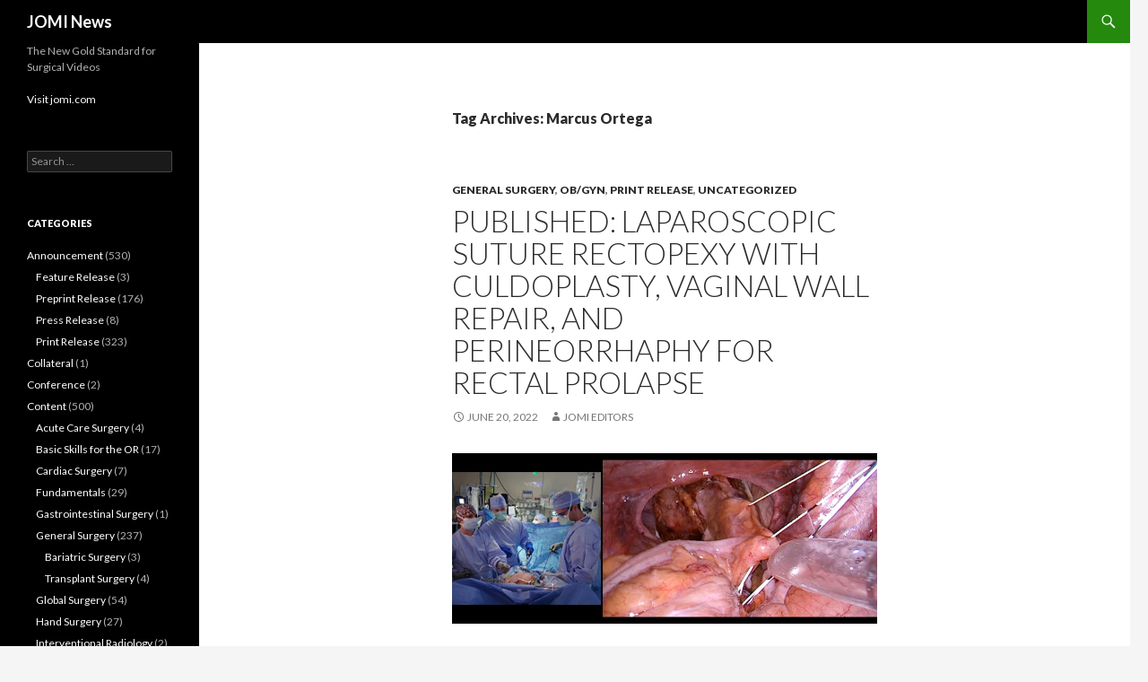

--- FILE ---
content_type: text/html; charset=UTF-8
request_url: https://blog.jomi.com/tag/marcus-ortega/
body_size: 12237
content:
<!DOCTYPE html>
<!--[if IE 7]>
<html class="ie ie7" dir="ltr" lang="en-US" prefix="og: https://ogp.me/ns#">
<![endif]-->
<!--[if IE 8]>
<html class="ie ie8" dir="ltr" lang="en-US" prefix="og: https://ogp.me/ns#">
<![endif]-->
<!--[if !(IE 7) & !(IE 8)]><!-->
<html dir="ltr" lang="en-US" prefix="og: https://ogp.me/ns#">
<!--<![endif]-->
<head>
	<meta charset="UTF-8">
	<meta name="viewport" content="width=device-width">
	<title>Marcus Ortega | JOMI News</title>
	<link rel="profile" href="https://gmpg.org/xfn/11">
	<link rel="pingback" href="https://blog.jomi.com/xmlrpc.php">
	<!--[if lt IE 9]>
	<script src="https://blog.jomi.com/wp-content/themes/twentyfourteen/js/html5.js?ver=3.7.0"></script>
	<![endif]-->
	
		<!-- All in One SEO 4.5.5 - aioseo.com -->
		<meta name="robots" content="max-image-preview:large" />
		<link rel="canonical" href="https://blog.jomi.com/tag/marcus-ortega/" />
		<meta name="generator" content="All in One SEO (AIOSEO) 4.5.5" />
		<script type="application/ld+json" class="aioseo-schema">
			{"@context":"https:\/\/schema.org","@graph":[{"@type":"BreadcrumbList","@id":"https:\/\/blog.jomi.com\/tag\/marcus-ortega\/#breadcrumblist","itemListElement":[{"@type":"ListItem","@id":"https:\/\/blog.jomi.com\/#listItem","position":1,"name":"Home","item":"https:\/\/blog.jomi.com\/","nextItem":"https:\/\/blog.jomi.com\/tag\/marcus-ortega\/#listItem"},{"@type":"ListItem","@id":"https:\/\/blog.jomi.com\/tag\/marcus-ortega\/#listItem","position":2,"name":"Marcus Ortega","previousItem":"https:\/\/blog.jomi.com\/#listItem"}]},{"@type":"CollectionPage","@id":"https:\/\/blog.jomi.com\/tag\/marcus-ortega\/#collectionpage","url":"https:\/\/blog.jomi.com\/tag\/marcus-ortega\/","name":"Marcus Ortega | JOMI News","inLanguage":"en-US","isPartOf":{"@id":"https:\/\/blog.jomi.com\/#website"},"breadcrumb":{"@id":"https:\/\/blog.jomi.com\/tag\/marcus-ortega\/#breadcrumblist"}},{"@type":"Organization","@id":"https:\/\/blog.jomi.com\/#organization","name":"JOMI News","url":"https:\/\/blog.jomi.com\/","logo":{"@type":"ImageObject","url":"https:\/\/i0.wp.com\/blog.jomi.com\/wp-content\/uploads\/2022\/12\/Copy-of-JOMI-Logo-White-Border.jpg?fit=1829%2C800&ssl=1","@id":"https:\/\/blog.jomi.com\/tag\/marcus-ortega\/#organizationLogo","width":1829,"height":800,"caption":"LOGO"},"image":{"@id":"https:\/\/blog.jomi.com\/#organizationLogo"}},{"@type":"WebSite","@id":"https:\/\/blog.jomi.com\/#website","url":"https:\/\/blog.jomi.com\/","name":"JOMI News","description":"The New Gold Standard for Surgical Videos","inLanguage":"en-US","publisher":{"@id":"https:\/\/blog.jomi.com\/#organization"}}]}
		</script>
		<!-- All in One SEO -->

<link rel='dns-prefetch' href='//stats.wp.com' />
<link rel='dns-prefetch' href='//fonts.googleapis.com' />
<link rel='dns-prefetch' href='//i0.wp.com' />
<link rel='dns-prefetch' href='//c0.wp.com' />
<link href='https://fonts.gstatic.com' crossorigin rel='preconnect' />
<link rel="alternate" type="application/rss+xml" title="JOMI News &raquo; Feed" href="https://blog.jomi.com/feed/" />
<link rel="alternate" type="application/rss+xml" title="JOMI News &raquo; Comments Feed" href="https://blog.jomi.com/comments/feed/" />
<link rel="alternate" type="application/rss+xml" title="JOMI News &raquo; Marcus Ortega Tag Feed" href="https://blog.jomi.com/tag/marcus-ortega/feed/" />
<style id='wp-img-auto-sizes-contain-inline-css'>
img:is([sizes=auto i],[sizes^="auto," i]){contain-intrinsic-size:3000px 1500px}
/*# sourceURL=wp-img-auto-sizes-contain-inline-css */
</style>
<link rel='stylesheet' id='twentyfourteen-jetpack-css' href='https://c0.wp.com/p/jetpack/13.0/modules/theme-tools/compat/twentyfourteen.css' media='all' />
<style id='wp-emoji-styles-inline-css'>

	img.wp-smiley, img.emoji {
		display: inline !important;
		border: none !important;
		box-shadow: none !important;
		height: 1em !important;
		width: 1em !important;
		margin: 0 0.07em !important;
		vertical-align: -0.1em !important;
		background: none !important;
		padding: 0 !important;
	}
/*# sourceURL=wp-emoji-styles-inline-css */
</style>
<style id='wp-block-library-inline-css'>
:root{--wp-block-synced-color:#7a00df;--wp-block-synced-color--rgb:122,0,223;--wp-bound-block-color:var(--wp-block-synced-color);--wp-editor-canvas-background:#ddd;--wp-admin-theme-color:#007cba;--wp-admin-theme-color--rgb:0,124,186;--wp-admin-theme-color-darker-10:#006ba1;--wp-admin-theme-color-darker-10--rgb:0,107,160.5;--wp-admin-theme-color-darker-20:#005a87;--wp-admin-theme-color-darker-20--rgb:0,90,135;--wp-admin-border-width-focus:2px}@media (min-resolution:192dpi){:root{--wp-admin-border-width-focus:1.5px}}.wp-element-button{cursor:pointer}:root .has-very-light-gray-background-color{background-color:#eee}:root .has-very-dark-gray-background-color{background-color:#313131}:root .has-very-light-gray-color{color:#eee}:root .has-very-dark-gray-color{color:#313131}:root .has-vivid-green-cyan-to-vivid-cyan-blue-gradient-background{background:linear-gradient(135deg,#00d084,#0693e3)}:root .has-purple-crush-gradient-background{background:linear-gradient(135deg,#34e2e4,#4721fb 50%,#ab1dfe)}:root .has-hazy-dawn-gradient-background{background:linear-gradient(135deg,#faaca8,#dad0ec)}:root .has-subdued-olive-gradient-background{background:linear-gradient(135deg,#fafae1,#67a671)}:root .has-atomic-cream-gradient-background{background:linear-gradient(135deg,#fdd79a,#004a59)}:root .has-nightshade-gradient-background{background:linear-gradient(135deg,#330968,#31cdcf)}:root .has-midnight-gradient-background{background:linear-gradient(135deg,#020381,#2874fc)}:root{--wp--preset--font-size--normal:16px;--wp--preset--font-size--huge:42px}.has-regular-font-size{font-size:1em}.has-larger-font-size{font-size:2.625em}.has-normal-font-size{font-size:var(--wp--preset--font-size--normal)}.has-huge-font-size{font-size:var(--wp--preset--font-size--huge)}.has-text-align-center{text-align:center}.has-text-align-left{text-align:left}.has-text-align-right{text-align:right}.has-fit-text{white-space:nowrap!important}#end-resizable-editor-section{display:none}.aligncenter{clear:both}.items-justified-left{justify-content:flex-start}.items-justified-center{justify-content:center}.items-justified-right{justify-content:flex-end}.items-justified-space-between{justify-content:space-between}.screen-reader-text{border:0;clip-path:inset(50%);height:1px;margin:-1px;overflow:hidden;padding:0;position:absolute;width:1px;word-wrap:normal!important}.screen-reader-text:focus{background-color:#ddd;clip-path:none;color:#444;display:block;font-size:1em;height:auto;left:5px;line-height:normal;padding:15px 23px 14px;text-decoration:none;top:5px;width:auto;z-index:100000}html :where(.has-border-color){border-style:solid}html :where([style*=border-top-color]){border-top-style:solid}html :where([style*=border-right-color]){border-right-style:solid}html :where([style*=border-bottom-color]){border-bottom-style:solid}html :where([style*=border-left-color]){border-left-style:solid}html :where([style*=border-width]){border-style:solid}html :where([style*=border-top-width]){border-top-style:solid}html :where([style*=border-right-width]){border-right-style:solid}html :where([style*=border-bottom-width]){border-bottom-style:solid}html :where([style*=border-left-width]){border-left-style:solid}html :where(img[class*=wp-image-]){height:auto;max-width:100%}:where(figure){margin:0 0 1em}html :where(.is-position-sticky){--wp-admin--admin-bar--position-offset:var(--wp-admin--admin-bar--height,0px)}@media screen and (max-width:600px){html :where(.is-position-sticky){--wp-admin--admin-bar--position-offset:0px}}
.has-text-align-justify{text-align:justify;}

/*# sourceURL=wp-block-library-inline-css */
</style><style id='wp-block-image-inline-css'>
.wp-block-image>a,.wp-block-image>figure>a{display:inline-block}.wp-block-image img{box-sizing:border-box;height:auto;max-width:100%;vertical-align:bottom}@media not (prefers-reduced-motion){.wp-block-image img.hide{visibility:hidden}.wp-block-image img.show{animation:show-content-image .4s}}.wp-block-image[style*=border-radius] img,.wp-block-image[style*=border-radius]>a{border-radius:inherit}.wp-block-image.has-custom-border img{box-sizing:border-box}.wp-block-image.aligncenter{text-align:center}.wp-block-image.alignfull>a,.wp-block-image.alignwide>a{width:100%}.wp-block-image.alignfull img,.wp-block-image.alignwide img{height:auto;width:100%}.wp-block-image .aligncenter,.wp-block-image .alignleft,.wp-block-image .alignright,.wp-block-image.aligncenter,.wp-block-image.alignleft,.wp-block-image.alignright{display:table}.wp-block-image .aligncenter>figcaption,.wp-block-image .alignleft>figcaption,.wp-block-image .alignright>figcaption,.wp-block-image.aligncenter>figcaption,.wp-block-image.alignleft>figcaption,.wp-block-image.alignright>figcaption{caption-side:bottom;display:table-caption}.wp-block-image .alignleft{float:left;margin:.5em 1em .5em 0}.wp-block-image .alignright{float:right;margin:.5em 0 .5em 1em}.wp-block-image .aligncenter{margin-left:auto;margin-right:auto}.wp-block-image :where(figcaption){margin-bottom:1em;margin-top:.5em}.wp-block-image.is-style-circle-mask img{border-radius:9999px}@supports ((-webkit-mask-image:none) or (mask-image:none)) or (-webkit-mask-image:none){.wp-block-image.is-style-circle-mask img{border-radius:0;-webkit-mask-image:url('data:image/svg+xml;utf8,<svg viewBox="0 0 100 100" xmlns="http://www.w3.org/2000/svg"><circle cx="50" cy="50" r="50"/></svg>');mask-image:url('data:image/svg+xml;utf8,<svg viewBox="0 0 100 100" xmlns="http://www.w3.org/2000/svg"><circle cx="50" cy="50" r="50"/></svg>');mask-mode:alpha;-webkit-mask-position:center;mask-position:center;-webkit-mask-repeat:no-repeat;mask-repeat:no-repeat;-webkit-mask-size:contain;mask-size:contain}}:root :where(.wp-block-image.is-style-rounded img,.wp-block-image .is-style-rounded img){border-radius:9999px}.wp-block-image figure{margin:0}.wp-lightbox-container{display:flex;flex-direction:column;position:relative}.wp-lightbox-container img{cursor:zoom-in}.wp-lightbox-container img:hover+button{opacity:1}.wp-lightbox-container button{align-items:center;backdrop-filter:blur(16px) saturate(180%);background-color:#5a5a5a40;border:none;border-radius:4px;cursor:zoom-in;display:flex;height:20px;justify-content:center;opacity:0;padding:0;position:absolute;right:16px;text-align:center;top:16px;width:20px;z-index:100}@media not (prefers-reduced-motion){.wp-lightbox-container button{transition:opacity .2s ease}}.wp-lightbox-container button:focus-visible{outline:3px auto #5a5a5a40;outline:3px auto -webkit-focus-ring-color;outline-offset:3px}.wp-lightbox-container button:hover{cursor:pointer;opacity:1}.wp-lightbox-container button:focus{opacity:1}.wp-lightbox-container button:focus,.wp-lightbox-container button:hover,.wp-lightbox-container button:not(:hover):not(:active):not(.has-background){background-color:#5a5a5a40;border:none}.wp-lightbox-overlay{box-sizing:border-box;cursor:zoom-out;height:100vh;left:0;overflow:hidden;position:fixed;top:0;visibility:hidden;width:100%;z-index:100000}.wp-lightbox-overlay .close-button{align-items:center;cursor:pointer;display:flex;justify-content:center;min-height:40px;min-width:40px;padding:0;position:absolute;right:calc(env(safe-area-inset-right) + 16px);top:calc(env(safe-area-inset-top) + 16px);z-index:5000000}.wp-lightbox-overlay .close-button:focus,.wp-lightbox-overlay .close-button:hover,.wp-lightbox-overlay .close-button:not(:hover):not(:active):not(.has-background){background:none;border:none}.wp-lightbox-overlay .lightbox-image-container{height:var(--wp--lightbox-container-height);left:50%;overflow:hidden;position:absolute;top:50%;transform:translate(-50%,-50%);transform-origin:top left;width:var(--wp--lightbox-container-width);z-index:9999999999}.wp-lightbox-overlay .wp-block-image{align-items:center;box-sizing:border-box;display:flex;height:100%;justify-content:center;margin:0;position:relative;transform-origin:0 0;width:100%;z-index:3000000}.wp-lightbox-overlay .wp-block-image img{height:var(--wp--lightbox-image-height);min-height:var(--wp--lightbox-image-height);min-width:var(--wp--lightbox-image-width);width:var(--wp--lightbox-image-width)}.wp-lightbox-overlay .wp-block-image figcaption{display:none}.wp-lightbox-overlay button{background:none;border:none}.wp-lightbox-overlay .scrim{background-color:#fff;height:100%;opacity:.9;position:absolute;width:100%;z-index:2000000}.wp-lightbox-overlay.active{visibility:visible}@media not (prefers-reduced-motion){.wp-lightbox-overlay.active{animation:turn-on-visibility .25s both}.wp-lightbox-overlay.active img{animation:turn-on-visibility .35s both}.wp-lightbox-overlay.show-closing-animation:not(.active){animation:turn-off-visibility .35s both}.wp-lightbox-overlay.show-closing-animation:not(.active) img{animation:turn-off-visibility .25s both}.wp-lightbox-overlay.zoom.active{animation:none;opacity:1;visibility:visible}.wp-lightbox-overlay.zoom.active .lightbox-image-container{animation:lightbox-zoom-in .4s}.wp-lightbox-overlay.zoom.active .lightbox-image-container img{animation:none}.wp-lightbox-overlay.zoom.active .scrim{animation:turn-on-visibility .4s forwards}.wp-lightbox-overlay.zoom.show-closing-animation:not(.active){animation:none}.wp-lightbox-overlay.zoom.show-closing-animation:not(.active) .lightbox-image-container{animation:lightbox-zoom-out .4s}.wp-lightbox-overlay.zoom.show-closing-animation:not(.active) .lightbox-image-container img{animation:none}.wp-lightbox-overlay.zoom.show-closing-animation:not(.active) .scrim{animation:turn-off-visibility .4s forwards}}@keyframes show-content-image{0%{visibility:hidden}99%{visibility:hidden}to{visibility:visible}}@keyframes turn-on-visibility{0%{opacity:0}to{opacity:1}}@keyframes turn-off-visibility{0%{opacity:1;visibility:visible}99%{opacity:0;visibility:visible}to{opacity:0;visibility:hidden}}@keyframes lightbox-zoom-in{0%{transform:translate(calc((-100vw + var(--wp--lightbox-scrollbar-width))/2 + var(--wp--lightbox-initial-left-position)),calc(-50vh + var(--wp--lightbox-initial-top-position))) scale(var(--wp--lightbox-scale))}to{transform:translate(-50%,-50%) scale(1)}}@keyframes lightbox-zoom-out{0%{transform:translate(-50%,-50%) scale(1);visibility:visible}99%{visibility:visible}to{transform:translate(calc((-100vw + var(--wp--lightbox-scrollbar-width))/2 + var(--wp--lightbox-initial-left-position)),calc(-50vh + var(--wp--lightbox-initial-top-position))) scale(var(--wp--lightbox-scale));visibility:hidden}}
/*# sourceURL=https://c0.wp.com/c/6.9/wp-includes/blocks/image/style.min.css */
</style>
<style id='wp-block-image-theme-inline-css'>
:root :where(.wp-block-image figcaption){color:#555;font-size:13px;text-align:center}.is-dark-theme :root :where(.wp-block-image figcaption){color:#ffffffa6}.wp-block-image{margin:0 0 1em}
/*# sourceURL=https://c0.wp.com/c/6.9/wp-includes/blocks/image/theme.min.css */
</style>
<style id='wp-block-paragraph-inline-css'>
.is-small-text{font-size:.875em}.is-regular-text{font-size:1em}.is-large-text{font-size:2.25em}.is-larger-text{font-size:3em}.has-drop-cap:not(:focus):first-letter{float:left;font-size:8.4em;font-style:normal;font-weight:100;line-height:.68;margin:.05em .1em 0 0;text-transform:uppercase}body.rtl .has-drop-cap:not(:focus):first-letter{float:none;margin-left:.1em}p.has-drop-cap.has-background{overflow:hidden}:root :where(p.has-background){padding:1.25em 2.375em}:where(p.has-text-color:not(.has-link-color)) a{color:inherit}p.has-text-align-left[style*="writing-mode:vertical-lr"],p.has-text-align-right[style*="writing-mode:vertical-rl"]{rotate:180deg}
/*# sourceURL=https://c0.wp.com/c/6.9/wp-includes/blocks/paragraph/style.min.css */
</style>
<style id='global-styles-inline-css'>
:root{--wp--preset--aspect-ratio--square: 1;--wp--preset--aspect-ratio--4-3: 4/3;--wp--preset--aspect-ratio--3-4: 3/4;--wp--preset--aspect-ratio--3-2: 3/2;--wp--preset--aspect-ratio--2-3: 2/3;--wp--preset--aspect-ratio--16-9: 16/9;--wp--preset--aspect-ratio--9-16: 9/16;--wp--preset--color--black: #000;--wp--preset--color--cyan-bluish-gray: #abb8c3;--wp--preset--color--white: #fff;--wp--preset--color--pale-pink: #f78da7;--wp--preset--color--vivid-red: #cf2e2e;--wp--preset--color--luminous-vivid-orange: #ff6900;--wp--preset--color--luminous-vivid-amber: #fcb900;--wp--preset--color--light-green-cyan: #7bdcb5;--wp--preset--color--vivid-green-cyan: #00d084;--wp--preset--color--pale-cyan-blue: #8ed1fc;--wp--preset--color--vivid-cyan-blue: #0693e3;--wp--preset--color--vivid-purple: #9b51e0;--wp--preset--color--green: #24890d;--wp--preset--color--dark-gray: #2b2b2b;--wp--preset--color--medium-gray: #767676;--wp--preset--color--light-gray: #f5f5f5;--wp--preset--gradient--vivid-cyan-blue-to-vivid-purple: linear-gradient(135deg,rgb(6,147,227) 0%,rgb(155,81,224) 100%);--wp--preset--gradient--light-green-cyan-to-vivid-green-cyan: linear-gradient(135deg,rgb(122,220,180) 0%,rgb(0,208,130) 100%);--wp--preset--gradient--luminous-vivid-amber-to-luminous-vivid-orange: linear-gradient(135deg,rgb(252,185,0) 0%,rgb(255,105,0) 100%);--wp--preset--gradient--luminous-vivid-orange-to-vivid-red: linear-gradient(135deg,rgb(255,105,0) 0%,rgb(207,46,46) 100%);--wp--preset--gradient--very-light-gray-to-cyan-bluish-gray: linear-gradient(135deg,rgb(238,238,238) 0%,rgb(169,184,195) 100%);--wp--preset--gradient--cool-to-warm-spectrum: linear-gradient(135deg,rgb(74,234,220) 0%,rgb(151,120,209) 20%,rgb(207,42,186) 40%,rgb(238,44,130) 60%,rgb(251,105,98) 80%,rgb(254,248,76) 100%);--wp--preset--gradient--blush-light-purple: linear-gradient(135deg,rgb(255,206,236) 0%,rgb(152,150,240) 100%);--wp--preset--gradient--blush-bordeaux: linear-gradient(135deg,rgb(254,205,165) 0%,rgb(254,45,45) 50%,rgb(107,0,62) 100%);--wp--preset--gradient--luminous-dusk: linear-gradient(135deg,rgb(255,203,112) 0%,rgb(199,81,192) 50%,rgb(65,88,208) 100%);--wp--preset--gradient--pale-ocean: linear-gradient(135deg,rgb(255,245,203) 0%,rgb(182,227,212) 50%,rgb(51,167,181) 100%);--wp--preset--gradient--electric-grass: linear-gradient(135deg,rgb(202,248,128) 0%,rgb(113,206,126) 100%);--wp--preset--gradient--midnight: linear-gradient(135deg,rgb(2,3,129) 0%,rgb(40,116,252) 100%);--wp--preset--font-size--small: 13px;--wp--preset--font-size--medium: 20px;--wp--preset--font-size--large: 36px;--wp--preset--font-size--x-large: 42px;--wp--preset--spacing--20: 0.44rem;--wp--preset--spacing--30: 0.67rem;--wp--preset--spacing--40: 1rem;--wp--preset--spacing--50: 1.5rem;--wp--preset--spacing--60: 2.25rem;--wp--preset--spacing--70: 3.38rem;--wp--preset--spacing--80: 5.06rem;--wp--preset--shadow--natural: 6px 6px 9px rgba(0, 0, 0, 0.2);--wp--preset--shadow--deep: 12px 12px 50px rgba(0, 0, 0, 0.4);--wp--preset--shadow--sharp: 6px 6px 0px rgba(0, 0, 0, 0.2);--wp--preset--shadow--outlined: 6px 6px 0px -3px rgb(255, 255, 255), 6px 6px rgb(0, 0, 0);--wp--preset--shadow--crisp: 6px 6px 0px rgb(0, 0, 0);}:where(.is-layout-flex){gap: 0.5em;}:where(.is-layout-grid){gap: 0.5em;}body .is-layout-flex{display: flex;}.is-layout-flex{flex-wrap: wrap;align-items: center;}.is-layout-flex > :is(*, div){margin: 0;}body .is-layout-grid{display: grid;}.is-layout-grid > :is(*, div){margin: 0;}:where(.wp-block-columns.is-layout-flex){gap: 2em;}:where(.wp-block-columns.is-layout-grid){gap: 2em;}:where(.wp-block-post-template.is-layout-flex){gap: 1.25em;}:where(.wp-block-post-template.is-layout-grid){gap: 1.25em;}.has-black-color{color: var(--wp--preset--color--black) !important;}.has-cyan-bluish-gray-color{color: var(--wp--preset--color--cyan-bluish-gray) !important;}.has-white-color{color: var(--wp--preset--color--white) !important;}.has-pale-pink-color{color: var(--wp--preset--color--pale-pink) !important;}.has-vivid-red-color{color: var(--wp--preset--color--vivid-red) !important;}.has-luminous-vivid-orange-color{color: var(--wp--preset--color--luminous-vivid-orange) !important;}.has-luminous-vivid-amber-color{color: var(--wp--preset--color--luminous-vivid-amber) !important;}.has-light-green-cyan-color{color: var(--wp--preset--color--light-green-cyan) !important;}.has-vivid-green-cyan-color{color: var(--wp--preset--color--vivid-green-cyan) !important;}.has-pale-cyan-blue-color{color: var(--wp--preset--color--pale-cyan-blue) !important;}.has-vivid-cyan-blue-color{color: var(--wp--preset--color--vivid-cyan-blue) !important;}.has-vivid-purple-color{color: var(--wp--preset--color--vivid-purple) !important;}.has-black-background-color{background-color: var(--wp--preset--color--black) !important;}.has-cyan-bluish-gray-background-color{background-color: var(--wp--preset--color--cyan-bluish-gray) !important;}.has-white-background-color{background-color: var(--wp--preset--color--white) !important;}.has-pale-pink-background-color{background-color: var(--wp--preset--color--pale-pink) !important;}.has-vivid-red-background-color{background-color: var(--wp--preset--color--vivid-red) !important;}.has-luminous-vivid-orange-background-color{background-color: var(--wp--preset--color--luminous-vivid-orange) !important;}.has-luminous-vivid-amber-background-color{background-color: var(--wp--preset--color--luminous-vivid-amber) !important;}.has-light-green-cyan-background-color{background-color: var(--wp--preset--color--light-green-cyan) !important;}.has-vivid-green-cyan-background-color{background-color: var(--wp--preset--color--vivid-green-cyan) !important;}.has-pale-cyan-blue-background-color{background-color: var(--wp--preset--color--pale-cyan-blue) !important;}.has-vivid-cyan-blue-background-color{background-color: var(--wp--preset--color--vivid-cyan-blue) !important;}.has-vivid-purple-background-color{background-color: var(--wp--preset--color--vivid-purple) !important;}.has-black-border-color{border-color: var(--wp--preset--color--black) !important;}.has-cyan-bluish-gray-border-color{border-color: var(--wp--preset--color--cyan-bluish-gray) !important;}.has-white-border-color{border-color: var(--wp--preset--color--white) !important;}.has-pale-pink-border-color{border-color: var(--wp--preset--color--pale-pink) !important;}.has-vivid-red-border-color{border-color: var(--wp--preset--color--vivid-red) !important;}.has-luminous-vivid-orange-border-color{border-color: var(--wp--preset--color--luminous-vivid-orange) !important;}.has-luminous-vivid-amber-border-color{border-color: var(--wp--preset--color--luminous-vivid-amber) !important;}.has-light-green-cyan-border-color{border-color: var(--wp--preset--color--light-green-cyan) !important;}.has-vivid-green-cyan-border-color{border-color: var(--wp--preset--color--vivid-green-cyan) !important;}.has-pale-cyan-blue-border-color{border-color: var(--wp--preset--color--pale-cyan-blue) !important;}.has-vivid-cyan-blue-border-color{border-color: var(--wp--preset--color--vivid-cyan-blue) !important;}.has-vivid-purple-border-color{border-color: var(--wp--preset--color--vivid-purple) !important;}.has-vivid-cyan-blue-to-vivid-purple-gradient-background{background: var(--wp--preset--gradient--vivid-cyan-blue-to-vivid-purple) !important;}.has-light-green-cyan-to-vivid-green-cyan-gradient-background{background: var(--wp--preset--gradient--light-green-cyan-to-vivid-green-cyan) !important;}.has-luminous-vivid-amber-to-luminous-vivid-orange-gradient-background{background: var(--wp--preset--gradient--luminous-vivid-amber-to-luminous-vivid-orange) !important;}.has-luminous-vivid-orange-to-vivid-red-gradient-background{background: var(--wp--preset--gradient--luminous-vivid-orange-to-vivid-red) !important;}.has-very-light-gray-to-cyan-bluish-gray-gradient-background{background: var(--wp--preset--gradient--very-light-gray-to-cyan-bluish-gray) !important;}.has-cool-to-warm-spectrum-gradient-background{background: var(--wp--preset--gradient--cool-to-warm-spectrum) !important;}.has-blush-light-purple-gradient-background{background: var(--wp--preset--gradient--blush-light-purple) !important;}.has-blush-bordeaux-gradient-background{background: var(--wp--preset--gradient--blush-bordeaux) !important;}.has-luminous-dusk-gradient-background{background: var(--wp--preset--gradient--luminous-dusk) !important;}.has-pale-ocean-gradient-background{background: var(--wp--preset--gradient--pale-ocean) !important;}.has-electric-grass-gradient-background{background: var(--wp--preset--gradient--electric-grass) !important;}.has-midnight-gradient-background{background: var(--wp--preset--gradient--midnight) !important;}.has-small-font-size{font-size: var(--wp--preset--font-size--small) !important;}.has-medium-font-size{font-size: var(--wp--preset--font-size--medium) !important;}.has-large-font-size{font-size: var(--wp--preset--font-size--large) !important;}.has-x-large-font-size{font-size: var(--wp--preset--font-size--x-large) !important;}
/*# sourceURL=global-styles-inline-css */
</style>

<style id='classic-theme-styles-inline-css'>
/*! This file is auto-generated */
.wp-block-button__link{color:#fff;background-color:#32373c;border-radius:9999px;box-shadow:none;text-decoration:none;padding:calc(.667em + 2px) calc(1.333em + 2px);font-size:1.125em}.wp-block-file__button{background:#32373c;color:#fff;text-decoration:none}
/*# sourceURL=/wp-includes/css/classic-themes.min.css */
</style>
<link rel='stylesheet' id='twentyfourteen-lato-css' href='https://fonts.googleapis.com/css?family=Lato%3A300%2C400%2C700%2C900%2C300italic%2C400italic%2C700italic&#038;subset=latin%2Clatin-ext&#038;display=fallback' media='all' />
<link rel='stylesheet' id='genericons-css' href='https://c0.wp.com/p/jetpack/13.0/_inc/genericons/genericons/genericons.css' media='all' />
<link rel='stylesheet' id='twentyfourteen-style-css' href='https://blog.jomi.com/wp-content/themes/twentyfourteen/style.css?ver=20221101' media='all' />
<link rel='stylesheet' id='twentyfourteen-block-style-css' href='https://blog.jomi.com/wp-content/themes/twentyfourteen/css/blocks.css?ver=20210622' media='all' />
<link rel='stylesheet' id='jetpack_css-css' href='https://c0.wp.com/p/jetpack/13.0/css/jetpack.css' media='all' />
<script src="https://c0.wp.com/c/6.9/wp-includes/js/jquery/jquery.min.js" id="jquery-core-js"></script>
<script src="https://c0.wp.com/c/6.9/wp-includes/js/jquery/jquery-migrate.min.js" id="jquery-migrate-js"></script>
<link rel="https://api.w.org/" href="https://blog.jomi.com/wp-json/" /><link rel="alternate" title="JSON" type="application/json" href="https://blog.jomi.com/wp-json/wp/v2/tags/447" /><link rel="EditURI" type="application/rsd+xml" title="RSD" href="https://blog.jomi.com/xmlrpc.php?rsd" />
<meta name="generator" content="WordPress 6.9" />

		<!-- GA Google Analytics @ https://m0n.co/ga -->
		<script>
			(function(i,s,o,g,r,a,m){i['GoogleAnalyticsObject']=r;i[r]=i[r]||function(){
			(i[r].q=i[r].q||[]).push(arguments)},i[r].l=1*new Date();a=s.createElement(o),
			m=s.getElementsByTagName(o)[0];a.async=1;a.src=g;m.parentNode.insertBefore(a,m)
			})(window,document,'script','https://www.google-analytics.com/analytics.js','ga');
			ga('create', 'UA-33900059-1', 'auto');
			ga('send', 'pageview');
		</script>

		<style>img#wpstats{display:none}</style>
				<style type="text/css" id="twentyfourteen-header-css">
				.site-title a {
			color: #ffffff;
		}
		</style>
		<link rel="icon" href="https://i0.wp.com/blog.jomi.com/wp-content/uploads/2022/07/cropped-Copy-of-enso_1024.png?fit=32%2C32&#038;ssl=1" sizes="32x32" />
<link rel="icon" href="https://i0.wp.com/blog.jomi.com/wp-content/uploads/2022/07/cropped-Copy-of-enso_1024.png?fit=192%2C192&#038;ssl=1" sizes="192x192" />
<link rel="apple-touch-icon" href="https://i0.wp.com/blog.jomi.com/wp-content/uploads/2022/07/cropped-Copy-of-enso_1024.png?fit=180%2C180&#038;ssl=1" />
<meta name="msapplication-TileImage" content="https://i0.wp.com/blog.jomi.com/wp-content/uploads/2022/07/cropped-Copy-of-enso_1024.png?fit=270%2C270&#038;ssl=1" />
</head>

<body class="archive tag tag-marcus-ortega tag-447 wp-embed-responsive wp-theme-twentyfourteen group-blog masthead-fixed list-view full-width">
<div id="page" class="hfeed site">
	
	<header id="masthead" class="site-header">
		<div class="header-main">
			<h1 class="site-title"><a href="https://blog.jomi.com/" rel="home">JOMI News</a></h1>

			<div class="search-toggle">
				<a href="#search-container" class="screen-reader-text" aria-expanded="false" aria-controls="search-container">Search</a>
			</div>

			<nav id="primary-navigation" class="site-navigation primary-navigation">
				<button class="menu-toggle">Primary Menu</button>
				<a class="screen-reader-text skip-link" href="#content">Skip to content</a>
				<div id="primary-menu" class="nav-menu"></div>
			</nav>
		</div>

		<div id="search-container" class="search-box-wrapper hide">
			<div class="search-box">
				<form role="search" method="get" class="search-form" action="https://blog.jomi.com/">
				<label>
					<span class="screen-reader-text">Search for:</span>
					<input type="search" class="search-field" placeholder="Search &hellip;" value="" name="s" />
				</label>
				<input type="submit" class="search-submit" value="Search" />
			</form>			</div>
		</div>
	</header><!-- #masthead -->

	<div id="main" class="site-main">

	<section id="primary" class="content-area">
		<div id="content" class="site-content" role="main">

			
			<header class="archive-header">
				<h1 class="archive-title">
				Tag Archives: Marcus Ortega				</h1>

							</header><!-- .archive-header -->

				
<article id="post-1980" class="post-1980 post type-post status-publish format-standard hentry category-general-surgery category-ob-gyn category-print-release category-uncategorized tag-emily-von-bargen tag-laparoscopic tag-liliana-bordeianou tag-marcus-ortega tag-massachusetts-general-hospital tag-perineorrhaphy tag-suture-rectopexy tag-vaginal-wall-repair">
	
	<header class="entry-header">
				<div class="entry-meta">
			<span class="cat-links"><a href="https://blog.jomi.com/category/content/general-surgery/" rel="category tag">General Surgery</a>, <a href="https://blog.jomi.com/category/content/ob-gyn/" rel="category tag">Ob/Gyn</a>, <a href="https://blog.jomi.com/category/announcement/print-release/" rel="category tag">Print Release</a>, <a href="https://blog.jomi.com/category/uncategorized/" rel="category tag">Uncategorized</a></span>
		</div>
			<h1 class="entry-title"><a href="https://blog.jomi.com/2022/06/20/published-laparoscopic-suture-rectopexy-with-culdoplasty-vaginal-wall-repair-and-perineorrhaphy-for-rectal-prolapse/" rel="bookmark">PUBLISHED: Laparoscopic Suture Rectopexy with Culdoplasty, Vaginal Wall Repair, and Perineorrhaphy for Rectal Prolapse</a></h1>
		<div class="entry-meta">
			<span class="entry-date"><a href="https://blog.jomi.com/2022/06/20/published-laparoscopic-suture-rectopexy-with-culdoplasty-vaginal-wall-repair-and-perineorrhaphy-for-rectal-prolapse/" rel="bookmark"><time class="entry-date" datetime="2022-06-20T22:21:54+00:00">June 20, 2022</time></a></span> <span class="byline"><span class="author vcard"><a class="url fn n" href="https://blog.jomi.com/author/tempdev/" rel="author">JOMI Editors</a></span></span>		</div><!-- .entry-meta -->
	</header><!-- .entry-header -->

		<div class="entry-content">
		
				
<figure class="wp-block-image"><img fetchpriority="high" decoding="async" width="474" height="190" src="https://i0.wp.com/blog.jomi.com/wp-content/uploads/2022/06/0272_Still_edited-1.jpg?resize=474%2C190&#038;ssl=1" alt="" class="wp-image-1982" srcset="https://i0.wp.com/blog.jomi.com/wp-content/uploads/2022/06/0272_Still_edited-1.jpg?w=750&amp;ssl=1 750w, https://i0.wp.com/blog.jomi.com/wp-content/uploads/2022/06/0272_Still_edited-1.jpg?resize=300%2C120&amp;ssl=1 300w" sizes="(max-width: 474px) 100vw, 474px" data-recalc-dims="1" /></figure>



<p><a href="https://jomi.com/article/272/laparoscopic-suture-rectopexy-with-culdoplasty-vaginal-wall-repair-and-perineorrhaphy-for-rectal-prolapse">Laparoscopic Suture Rectopexy with Culdoplasty, Vaginal Wall Repair, and Perineorrhaphy for Rectal Prolapse</a></p>



<p><a href="https://jomi.com/author/Marcus-V.-Ortega-MD">Marcus V. Ortega, MD;</a><a href="https://jomi.com/author/Emily-C.-Von-Bargen-DO">Emily C. Von Bargen, DO;  </a><a href="https://jomi.com/author/Liliana-Bordeianou-MD">Liliana Bordeianou, MD </a></p>



<p>Massachusetts General Hospital</p>



<p>This is the case of an 87-year-old female who presented with a history of constipation and bothersome rectal prolapse that required manual rectal prolapse reduction. She had minimal constipation and minimal incontinence, and anorectal manometry revealed low rectal pressures. On exam, she was found to have full-thickness rectal prolapse and stage II posterior vaginal wall pelvic organ prolapse. Gynecological POP-Q exam showed mostly posterior prolapse and some apical prolapse, and urodynamic testing was negative. Defacography revealed an enterocele. Here, Dr. Bordeianou and Dr. Von Bargen at MGH discuss the decision-making process when treating rectal prolapse and perform a laparoscopic suture rectopexy with culdoplasty, vaginal wall repair, and perineorrhaphy with levator plication.</p>
			</div><!-- .entry-content -->
	
	<footer class="entry-meta"><span class="tag-links"><a href="https://blog.jomi.com/tag/emily-von-bargen/" rel="tag">Emily Von Bargen</a><a href="https://blog.jomi.com/tag/laparoscopic/" rel="tag">laparoscopic</a><a href="https://blog.jomi.com/tag/liliana-bordeianou/" rel="tag">Liliana Bordeianou</a><a href="https://blog.jomi.com/tag/marcus-ortega/" rel="tag">Marcus Ortega</a><a href="https://blog.jomi.com/tag/massachusetts-general-hospital/" rel="tag">Massachusetts General Hospital</a><a href="https://blog.jomi.com/tag/perineorrhaphy/" rel="tag">perineorrhaphy</a><a href="https://blog.jomi.com/tag/suture-rectopexy/" rel="tag">Suture Rectopexy</a><a href="https://blog.jomi.com/tag/vaginal-wall-repair/" rel="tag">Vaginal Wall Repair</a></span></footer></article><!-- #post-1980 -->
		</div><!-- #content -->
	</section><!-- #primary -->

<div id="secondary">
		<h2 class="site-description">The New Gold Standard for Surgical Videos</h2>
	
	
		<div id="primary-sidebar" class="primary-sidebar widget-area" role="complementary">
		<aside id="text-2" class="widget widget_text">			<div class="textwidget"><p><a id="jomi-link" href="https://jomi.com">Visit jomi.com</a></p>
</div>
		</aside><aside id="search-2" class="widget widget_search"><form role="search" method="get" class="search-form" action="https://blog.jomi.com/">
				<label>
					<span class="screen-reader-text">Search for:</span>
					<input type="search" class="search-field" placeholder="Search &hellip;" value="" name="s" />
				</label>
				<input type="submit" class="search-submit" value="Search" />
			</form></aside><aside id="categories-2" class="widget widget_categories"><h1 class="widget-title">Categories</h1><nav aria-label="Categories">
			<ul>
					<li class="cat-item cat-item-2"><a href="https://blog.jomi.com/category/announcement/">Announcement</a> (530)
<ul class='children'>
	<li class="cat-item cat-item-6"><a href="https://blog.jomi.com/category/announcement/feature-release/">Feature Release</a> (3)
</li>
	<li class="cat-item cat-item-21"><a href="https://blog.jomi.com/category/announcement/preprints/">Preprint Release</a> (176)
</li>
	<li class="cat-item cat-item-23"><a href="https://blog.jomi.com/category/announcement/press-release/">Press Release</a> (8)
</li>
	<li class="cat-item cat-item-24"><a href="https://blog.jomi.com/category/announcement/print-release/">Print Release</a> (323)
</li>
</ul>
</li>
	<li class="cat-item cat-item-3"><a href="https://blog.jomi.com/category/collateral/">Collateral</a> (1)
</li>
	<li class="cat-item cat-item-4"><a href="https://blog.jomi.com/category/conference/">Conference</a> (2)
</li>
	<li class="cat-item cat-item-5"><a href="https://blog.jomi.com/category/content/">Content</a> (500)
<ul class='children'>
	<li class="cat-item cat-item-1049"><a href="https://blog.jomi.com/category/content/acute-care-surgery/">Acute Care Surgery</a> (4)
</li>
	<li class="cat-item cat-item-32"><a href="https://blog.jomi.com/category/content/basic-skills-for-the-or/">Basic Skills for the OR</a> (17)
</li>
	<li class="cat-item cat-item-33"><a href="https://blog.jomi.com/category/content/cardiac-surgery/">Cardiac Surgery</a> (7)
</li>
	<li class="cat-item cat-item-7"><a href="https://blog.jomi.com/category/content/fundamentals/">Fundamentals</a> (29)
</li>
	<li class="cat-item cat-item-8"><a href="https://blog.jomi.com/category/content/gastrointestinal-surgery/">Gastrointestinal Surgery</a> (1)
</li>
	<li class="cat-item cat-item-9"><a href="https://blog.jomi.com/category/content/general-surgery/">General Surgery</a> (237)
	<ul class='children'>
	<li class="cat-item cat-item-31"><a href="https://blog.jomi.com/category/content/general-surgery/bariatric-surgery/">Bariatric Surgery</a> (3)
</li>
	<li class="cat-item cat-item-26"><a href="https://blog.jomi.com/category/content/general-surgery/transplant-surgery/">Transplant Surgery</a> (4)
</li>
	</ul>
</li>
	<li class="cat-item cat-item-10"><a href="https://blog.jomi.com/category/content/global-surgery/">Global Surgery</a> (54)
</li>
	<li class="cat-item cat-item-11"><a href="https://blog.jomi.com/category/content/hand-surgery/">Hand Surgery</a> (27)
</li>
	<li class="cat-item cat-item-906"><a href="https://blog.jomi.com/category/content/interventional-radiology/">Interventional Radiology</a> (2)
</li>
	<li class="cat-item cat-item-13"><a href="https://blog.jomi.com/category/content/neurosurgery/">Neurosurgery</a> (15)
</li>
	<li class="cat-item cat-item-14"><a href="https://blog.jomi.com/category/content/ob-gyn/">Ob/Gyn</a> (12)
</li>
	<li class="cat-item cat-item-1022"><a href="https://blog.jomi.com/category/content/omfs/">OMFS</a> (3)
</li>
	<li class="cat-item cat-item-832"><a href="https://blog.jomi.com/category/content/ophthalmology/">Ophthalmology</a> (14)
</li>
	<li class="cat-item cat-item-16"><a href="https://blog.jomi.com/category/content/orthopedics/">Orthopedics</a> (97)
	<ul class='children'>
	<li class="cat-item cat-item-34"><a href="https://blog.jomi.com/category/content/orthopedics/orthopedic-trauma/">Orthopedic Trauma</a> (24)
</li>
	</ul>
</li>
	<li class="cat-item cat-item-17"><a href="https://blog.jomi.com/category/content/otolaryngology/">Otolaryngology</a> (69)
</li>
	<li class="cat-item cat-item-19"><a href="https://blog.jomi.com/category/content/pediatrics/">Pediatrics</a> (40)
</li>
	<li class="cat-item cat-item-20"><a href="https://blog.jomi.com/category/content/plastic-surgery/">Plastic Surgery</a> (22)
</li>
	<li class="cat-item cat-item-1394"><a href="https://blog.jomi.com/category/content/surgical-technology/">Surgical Technology</a> (9)
</li>
	<li class="cat-item cat-item-1013"><a href="https://blog.jomi.com/category/content/thoracic-surgery/">Thoracic Surgery</a> (10)
</li>
	<li class="cat-item cat-item-27"><a href="https://blog.jomi.com/category/content/trauma/">Trauma</a> (25)
</li>
	<li class="cat-item cat-item-28"><a href="https://blog.jomi.com/category/content/urology/">Urology</a> (23)
</li>
	<li class="cat-item cat-item-29"><a href="https://blog.jomi.com/category/content/vascular-surgery/">Vascular Surgery</a> (17)
</li>
</ul>
</li>
	<li class="cat-item cat-item-12"><a href="https://blog.jomi.com/category/jomi-in-surgical-education/">JoMI in Surgical Education</a> (11)
</li>
	<li class="cat-item cat-item-15"><a href="https://blog.jomi.com/category/opinion/">Opinion</a> (3)
</li>
	<li class="cat-item cat-item-18"><a href="https://blog.jomi.com/category/patient-followup/">Patient Followup</a> (1)
</li>
	<li class="cat-item cat-item-22"><a href="https://blog.jomi.com/category/press/">Press</a> (4)
</li>
	<li class="cat-item cat-item-25"><a href="https://blog.jomi.com/category/testimonials/">Testimonials</a> (13)
</li>
	<li class="cat-item cat-item-1"><a href="https://blog.jomi.com/category/uncategorized/">Uncategorized</a> (3)
</li>
	<li class="cat-item cat-item-30"><a href="https://blog.jomi.com/category/viewpoints/">Viewpoints</a> (2)
</li>
			</ul>

			</nav></aside><aside id="archives-2" class="widget widget_archive"><h1 class="widget-title">Archives</h1><nav aria-label="Archives">
			<ul>
					<li><a href='https://blog.jomi.com/2026/01/'>January 2026</a>&nbsp;(3)</li>
	<li><a href='https://blog.jomi.com/2025/12/'>December 2025</a>&nbsp;(5)</li>
	<li><a href='https://blog.jomi.com/2025/11/'>November 2025</a>&nbsp;(7)</li>
	<li><a href='https://blog.jomi.com/2025/10/'>October 2025</a>&nbsp;(5)</li>
	<li><a href='https://blog.jomi.com/2025/09/'>September 2025</a>&nbsp;(2)</li>
	<li><a href='https://blog.jomi.com/2025/08/'>August 2025</a>&nbsp;(3)</li>
	<li><a href='https://blog.jomi.com/2025/07/'>July 2025</a>&nbsp;(2)</li>
	<li><a href='https://blog.jomi.com/2025/06/'>June 2025</a>&nbsp;(3)</li>
	<li><a href='https://blog.jomi.com/2025/05/'>May 2025</a>&nbsp;(6)</li>
	<li><a href='https://blog.jomi.com/2025/04/'>April 2025</a>&nbsp;(6)</li>
	<li><a href='https://blog.jomi.com/2025/03/'>March 2025</a>&nbsp;(5)</li>
	<li><a href='https://blog.jomi.com/2025/02/'>February 2025</a>&nbsp;(8)</li>
	<li><a href='https://blog.jomi.com/2025/01/'>January 2025</a>&nbsp;(10)</li>
	<li><a href='https://blog.jomi.com/2024/12/'>December 2024</a>&nbsp;(16)</li>
	<li><a href='https://blog.jomi.com/2024/11/'>November 2024</a>&nbsp;(15)</li>
	<li><a href='https://blog.jomi.com/2024/10/'>October 2024</a>&nbsp;(23)</li>
	<li><a href='https://blog.jomi.com/2024/09/'>September 2024</a>&nbsp;(20)</li>
	<li><a href='https://blog.jomi.com/2024/08/'>August 2024</a>&nbsp;(18)</li>
	<li><a href='https://blog.jomi.com/2024/07/'>July 2024</a>&nbsp;(12)</li>
	<li><a href='https://blog.jomi.com/2024/06/'>June 2024</a>&nbsp;(9)</li>
	<li><a href='https://blog.jomi.com/2024/05/'>May 2024</a>&nbsp;(9)</li>
	<li><a href='https://blog.jomi.com/2024/04/'>April 2024</a>&nbsp;(6)</li>
	<li><a href='https://blog.jomi.com/2024/03/'>March 2024</a>&nbsp;(7)</li>
	<li><a href='https://blog.jomi.com/2024/02/'>February 2024</a>&nbsp;(6)</li>
	<li><a href='https://blog.jomi.com/2024/01/'>January 2024</a>&nbsp;(6)</li>
	<li><a href='https://blog.jomi.com/2023/12/'>December 2023</a>&nbsp;(9)</li>
	<li><a href='https://blog.jomi.com/2023/11/'>November 2023</a>&nbsp;(7)</li>
	<li><a href='https://blog.jomi.com/2023/10/'>October 2023</a>&nbsp;(7)</li>
	<li><a href='https://blog.jomi.com/2023/09/'>September 2023</a>&nbsp;(8)</li>
	<li><a href='https://blog.jomi.com/2023/08/'>August 2023</a>&nbsp;(6)</li>
	<li><a href='https://blog.jomi.com/2023/07/'>July 2023</a>&nbsp;(5)</li>
	<li><a href='https://blog.jomi.com/2023/06/'>June 2023</a>&nbsp;(8)</li>
	<li><a href='https://blog.jomi.com/2023/05/'>May 2023</a>&nbsp;(6)</li>
	<li><a href='https://blog.jomi.com/2023/04/'>April 2023</a>&nbsp;(4)</li>
	<li><a href='https://blog.jomi.com/2023/03/'>March 2023</a>&nbsp;(5)</li>
	<li><a href='https://blog.jomi.com/2023/02/'>February 2023</a>&nbsp;(3)</li>
	<li><a href='https://blog.jomi.com/2023/01/'>January 2023</a>&nbsp;(2)</li>
	<li><a href='https://blog.jomi.com/2022/12/'>December 2022</a>&nbsp;(2)</li>
	<li><a href='https://blog.jomi.com/2022/11/'>November 2022</a>&nbsp;(1)</li>
	<li><a href='https://blog.jomi.com/2022/10/'>October 2022</a>&nbsp;(4)</li>
	<li><a href='https://blog.jomi.com/2022/09/'>September 2022</a>&nbsp;(1)</li>
	<li><a href='https://blog.jomi.com/2022/08/'>August 2022</a>&nbsp;(3)</li>
	<li><a href='https://blog.jomi.com/2022/07/'>July 2022</a>&nbsp;(1)</li>
	<li><a href='https://blog.jomi.com/2022/06/'>June 2022</a>&nbsp;(3)</li>
	<li><a href='https://blog.jomi.com/2022/05/'>May 2022</a>&nbsp;(2)</li>
	<li><a href='https://blog.jomi.com/2022/04/'>April 2022</a>&nbsp;(1)</li>
	<li><a href='https://blog.jomi.com/2022/03/'>March 2022</a>&nbsp;(4)</li>
	<li><a href='https://blog.jomi.com/2022/02/'>February 2022</a>&nbsp;(1)</li>
	<li><a href='https://blog.jomi.com/2022/01/'>January 2022</a>&nbsp;(2)</li>
	<li><a href='https://blog.jomi.com/2021/12/'>December 2021</a>&nbsp;(1)</li>
	<li><a href='https://blog.jomi.com/2021/11/'>November 2021</a>&nbsp;(3)</li>
	<li><a href='https://blog.jomi.com/2021/10/'>October 2021</a>&nbsp;(1)</li>
	<li><a href='https://blog.jomi.com/2021/09/'>September 2021</a>&nbsp;(1)</li>
	<li><a href='https://blog.jomi.com/2021/08/'>August 2021</a>&nbsp;(2)</li>
	<li><a href='https://blog.jomi.com/2021/07/'>July 2021</a>&nbsp;(2)</li>
	<li><a href='https://blog.jomi.com/2021/06/'>June 2021</a>&nbsp;(3)</li>
	<li><a href='https://blog.jomi.com/2021/05/'>May 2021</a>&nbsp;(1)</li>
	<li><a href='https://blog.jomi.com/2021/04/'>April 2021</a>&nbsp;(1)</li>
	<li><a href='https://blog.jomi.com/2021/03/'>March 2021</a>&nbsp;(5)</li>
	<li><a href='https://blog.jomi.com/2021/02/'>February 2021</a>&nbsp;(2)</li>
	<li><a href='https://blog.jomi.com/2021/01/'>January 2021</a>&nbsp;(6)</li>
	<li><a href='https://blog.jomi.com/2020/11/'>November 2020</a>&nbsp;(1)</li>
	<li><a href='https://blog.jomi.com/2020/10/'>October 2020</a>&nbsp;(3)</li>
	<li><a href='https://blog.jomi.com/2020/08/'>August 2020</a>&nbsp;(3)</li>
	<li><a href='https://blog.jomi.com/2020/07/'>July 2020</a>&nbsp;(1)</li>
	<li><a href='https://blog.jomi.com/2020/06/'>June 2020</a>&nbsp;(5)</li>
	<li><a href='https://blog.jomi.com/2020/05/'>May 2020</a>&nbsp;(7)</li>
	<li><a href='https://blog.jomi.com/2020/04/'>April 2020</a>&nbsp;(2)</li>
	<li><a href='https://blog.jomi.com/2020/03/'>March 2020</a>&nbsp;(6)</li>
	<li><a href='https://blog.jomi.com/2020/02/'>February 2020</a>&nbsp;(3)</li>
	<li><a href='https://blog.jomi.com/2019/12/'>December 2019</a>&nbsp;(3)</li>
	<li><a href='https://blog.jomi.com/2019/11/'>November 2019</a>&nbsp;(2)</li>
	<li><a href='https://blog.jomi.com/2019/10/'>October 2019</a>&nbsp;(3)</li>
	<li><a href='https://blog.jomi.com/2019/09/'>September 2019</a>&nbsp;(2)</li>
	<li><a href='https://blog.jomi.com/2019/08/'>August 2019</a>&nbsp;(4)</li>
	<li><a href='https://blog.jomi.com/2019/07/'>July 2019</a>&nbsp;(7)</li>
	<li><a href='https://blog.jomi.com/2019/06/'>June 2019</a>&nbsp;(8)</li>
	<li><a href='https://blog.jomi.com/2019/05/'>May 2019</a>&nbsp;(8)</li>
	<li><a href='https://blog.jomi.com/2019/04/'>April 2019</a>&nbsp;(7)</li>
	<li><a href='https://blog.jomi.com/2019/03/'>March 2019</a>&nbsp;(2)</li>
	<li><a href='https://blog.jomi.com/2019/02/'>February 2019</a>&nbsp;(2)</li>
	<li><a href='https://blog.jomi.com/2019/01/'>January 2019</a>&nbsp;(4)</li>
	<li><a href='https://blog.jomi.com/2018/12/'>December 2018</a>&nbsp;(5)</li>
	<li><a href='https://blog.jomi.com/2018/11/'>November 2018</a>&nbsp;(2)</li>
	<li><a href='https://blog.jomi.com/2018/10/'>October 2018</a>&nbsp;(1)</li>
	<li><a href='https://blog.jomi.com/2018/08/'>August 2018</a>&nbsp;(2)</li>
	<li><a href='https://blog.jomi.com/2018/07/'>July 2018</a>&nbsp;(2)</li>
	<li><a href='https://blog.jomi.com/2018/06/'>June 2018</a>&nbsp;(2)</li>
	<li><a href='https://blog.jomi.com/2018/05/'>May 2018</a>&nbsp;(3)</li>
	<li><a href='https://blog.jomi.com/2018/04/'>April 2018</a>&nbsp;(1)</li>
	<li><a href='https://blog.jomi.com/2018/03/'>March 2018</a>&nbsp;(2)</li>
	<li><a href='https://blog.jomi.com/2018/02/'>February 2018</a>&nbsp;(2)</li>
	<li><a href='https://blog.jomi.com/2017/12/'>December 2017</a>&nbsp;(1)</li>
	<li><a href='https://blog.jomi.com/2017/11/'>November 2017</a>&nbsp;(5)</li>
	<li><a href='https://blog.jomi.com/2017/10/'>October 2017</a>&nbsp;(5)</li>
	<li><a href='https://blog.jomi.com/2017/09/'>September 2017</a>&nbsp;(5)</li>
	<li><a href='https://blog.jomi.com/2017/08/'>August 2017</a>&nbsp;(3)</li>
	<li><a href='https://blog.jomi.com/2017/07/'>July 2017</a>&nbsp;(2)</li>
	<li><a href='https://blog.jomi.com/2017/06/'>June 2017</a>&nbsp;(1)</li>
	<li><a href='https://blog.jomi.com/2017/05/'>May 2017</a>&nbsp;(4)</li>
	<li><a href='https://blog.jomi.com/2017/04/'>April 2017</a>&nbsp;(2)</li>
	<li><a href='https://blog.jomi.com/2017/03/'>March 2017</a>&nbsp;(5)</li>
	<li><a href='https://blog.jomi.com/2017/02/'>February 2017</a>&nbsp;(6)</li>
	<li><a href='https://blog.jomi.com/2017/01/'>January 2017</a>&nbsp;(4)</li>
	<li><a href='https://blog.jomi.com/2016/11/'>November 2016</a>&nbsp;(4)</li>
	<li><a href='https://blog.jomi.com/2016/10/'>October 2016</a>&nbsp;(2)</li>
	<li><a href='https://blog.jomi.com/2016/08/'>August 2016</a>&nbsp;(2)</li>
	<li><a href='https://blog.jomi.com/2016/06/'>June 2016</a>&nbsp;(3)</li>
	<li><a href='https://blog.jomi.com/2016/05/'>May 2016</a>&nbsp;(2)</li>
	<li><a href='https://blog.jomi.com/2016/03/'>March 2016</a>&nbsp;(6)</li>
	<li><a href='https://blog.jomi.com/2016/02/'>February 2016</a>&nbsp;(1)</li>
	<li><a href='https://blog.jomi.com/2016/01/'>January 2016</a>&nbsp;(2)</li>
	<li><a href='https://blog.jomi.com/2015/11/'>November 2015</a>&nbsp;(2)</li>
	<li><a href='https://blog.jomi.com/2015/10/'>October 2015</a>&nbsp;(2)</li>
	<li><a href='https://blog.jomi.com/2015/09/'>September 2015</a>&nbsp;(1)</li>
	<li><a href='https://blog.jomi.com/2015/08/'>August 2015</a>&nbsp;(5)</li>
	<li><a href='https://blog.jomi.com/2015/07/'>July 2015</a>&nbsp;(6)</li>
	<li><a href='https://blog.jomi.com/2015/06/'>June 2015</a>&nbsp;(3)</li>
	<li><a href='https://blog.jomi.com/2015/05/'>May 2015</a>&nbsp;(7)</li>
	<li><a href='https://blog.jomi.com/2015/04/'>April 2015</a>&nbsp;(4)</li>
	<li><a href='https://blog.jomi.com/2015/03/'>March 2015</a>&nbsp;(2)</li>
	<li><a href='https://blog.jomi.com/2015/02/'>February 2015</a>&nbsp;(1)</li>
	<li><a href='https://blog.jomi.com/2015/01/'>January 2015</a>&nbsp;(1)</li>
	<li><a href='https://blog.jomi.com/2014/12/'>December 2014</a>&nbsp;(1)</li>
	<li><a href='https://blog.jomi.com/2014/09/'>September 2014</a>&nbsp;(2)</li>
	<li><a href='https://blog.jomi.com/2014/08/'>August 2014</a>&nbsp;(2)</li>
	<li><a href='https://blog.jomi.com/2014/06/'>June 2014</a>&nbsp;(5)</li>
	<li><a href='https://blog.jomi.com/2014/05/'>May 2014</a>&nbsp;(1)</li>
	<li><a href='https://blog.jomi.com/2014/03/'>March 2014</a>&nbsp;(2)</li>
			</ul>

			</nav></aside>	</div><!-- #primary-sidebar -->
	</div><!-- #secondary -->

		</div><!-- #main -->

		<footer id="colophon" class="site-footer">

			
			<div class="site-info">
												<a href="https://wordpress.org/" class="imprint">
					Proudly powered by WordPress				</a>
			</div><!-- .site-info -->
		</footer><!-- #colophon -->
	</div><!-- #page -->

	<script type="speculationrules">
{"prefetch":[{"source":"document","where":{"and":[{"href_matches":"/*"},{"not":{"href_matches":["/wp-*.php","/wp-admin/*","/wp-content/uploads/*","/wp-content/*","/wp-content/plugins/*","/wp-content/themes/twentyfourteen/*","/*\\?(.+)"]}},{"not":{"selector_matches":"a[rel~=\"nofollow\"]"}},{"not":{"selector_matches":".no-prefetch, .no-prefetch a"}}]},"eagerness":"conservative"}]}
</script>
<script src="https://blog.jomi.com/wp-content/plugins/jetpack/jetpack_vendor/automattic/jetpack-image-cdn/dist/image-cdn.js?minify=false&amp;ver=132249e245926ae3e188" id="jetpack-photon-js"></script>
<script src="https://blog.jomi.com/wp-content/themes/twentyfourteen/js/functions.js?ver=20210122" id="twentyfourteen-script-js"></script>
<script defer src="https://stats.wp.com/e-202605.js" id="jetpack-stats-js"></script>
<script id="jetpack-stats-js-after">
_stq = window._stq || [];
_stq.push([ "view", JSON.parse("{\"v\":\"ext\",\"blog\":\"211617677\",\"post\":\"0\",\"tz\":\"0\",\"srv\":\"blog.jomi.com\",\"j\":\"1:13.0\"}") ]);
_stq.push([ "clickTrackerInit", "211617677", "0" ]);
//# sourceURL=jetpack-stats-js-after
</script>
<script id="wp-emoji-settings" type="application/json">
{"baseUrl":"https://s.w.org/images/core/emoji/17.0.2/72x72/","ext":".png","svgUrl":"https://s.w.org/images/core/emoji/17.0.2/svg/","svgExt":".svg","source":{"concatemoji":"https://blog.jomi.com/wp-includes/js/wp-emoji-release.min.js?ver=6.9"}}
</script>
<script type="module">
/*! This file is auto-generated */
const a=JSON.parse(document.getElementById("wp-emoji-settings").textContent),o=(window._wpemojiSettings=a,"wpEmojiSettingsSupports"),s=["flag","emoji"];function i(e){try{var t={supportTests:e,timestamp:(new Date).valueOf()};sessionStorage.setItem(o,JSON.stringify(t))}catch(e){}}function c(e,t,n){e.clearRect(0,0,e.canvas.width,e.canvas.height),e.fillText(t,0,0);t=new Uint32Array(e.getImageData(0,0,e.canvas.width,e.canvas.height).data);e.clearRect(0,0,e.canvas.width,e.canvas.height),e.fillText(n,0,0);const a=new Uint32Array(e.getImageData(0,0,e.canvas.width,e.canvas.height).data);return t.every((e,t)=>e===a[t])}function p(e,t){e.clearRect(0,0,e.canvas.width,e.canvas.height),e.fillText(t,0,0);var n=e.getImageData(16,16,1,1);for(let e=0;e<n.data.length;e++)if(0!==n.data[e])return!1;return!0}function u(e,t,n,a){switch(t){case"flag":return n(e,"\ud83c\udff3\ufe0f\u200d\u26a7\ufe0f","\ud83c\udff3\ufe0f\u200b\u26a7\ufe0f")?!1:!n(e,"\ud83c\udde8\ud83c\uddf6","\ud83c\udde8\u200b\ud83c\uddf6")&&!n(e,"\ud83c\udff4\udb40\udc67\udb40\udc62\udb40\udc65\udb40\udc6e\udb40\udc67\udb40\udc7f","\ud83c\udff4\u200b\udb40\udc67\u200b\udb40\udc62\u200b\udb40\udc65\u200b\udb40\udc6e\u200b\udb40\udc67\u200b\udb40\udc7f");case"emoji":return!a(e,"\ud83e\u1fac8")}return!1}function f(e,t,n,a){let r;const o=(r="undefined"!=typeof WorkerGlobalScope&&self instanceof WorkerGlobalScope?new OffscreenCanvas(300,150):document.createElement("canvas")).getContext("2d",{willReadFrequently:!0}),s=(o.textBaseline="top",o.font="600 32px Arial",{});return e.forEach(e=>{s[e]=t(o,e,n,a)}),s}function r(e){var t=document.createElement("script");t.src=e,t.defer=!0,document.head.appendChild(t)}a.supports={everything:!0,everythingExceptFlag:!0},new Promise(t=>{let n=function(){try{var e=JSON.parse(sessionStorage.getItem(o));if("object"==typeof e&&"number"==typeof e.timestamp&&(new Date).valueOf()<e.timestamp+604800&&"object"==typeof e.supportTests)return e.supportTests}catch(e){}return null}();if(!n){if("undefined"!=typeof Worker&&"undefined"!=typeof OffscreenCanvas&&"undefined"!=typeof URL&&URL.createObjectURL&&"undefined"!=typeof Blob)try{var e="postMessage("+f.toString()+"("+[JSON.stringify(s),u.toString(),c.toString(),p.toString()].join(",")+"));",a=new Blob([e],{type:"text/javascript"});const r=new Worker(URL.createObjectURL(a),{name:"wpTestEmojiSupports"});return void(r.onmessage=e=>{i(n=e.data),r.terminate(),t(n)})}catch(e){}i(n=f(s,u,c,p))}t(n)}).then(e=>{for(const n in e)a.supports[n]=e[n],a.supports.everything=a.supports.everything&&a.supports[n],"flag"!==n&&(a.supports.everythingExceptFlag=a.supports.everythingExceptFlag&&a.supports[n]);var t;a.supports.everythingExceptFlag=a.supports.everythingExceptFlag&&!a.supports.flag,a.supports.everything||((t=a.source||{}).concatemoji?r(t.concatemoji):t.wpemoji&&t.twemoji&&(r(t.twemoji),r(t.wpemoji)))});
//# sourceURL=https://blog.jomi.com/wp-includes/js/wp-emoji-loader.min.js
</script>
</body>
</html>
